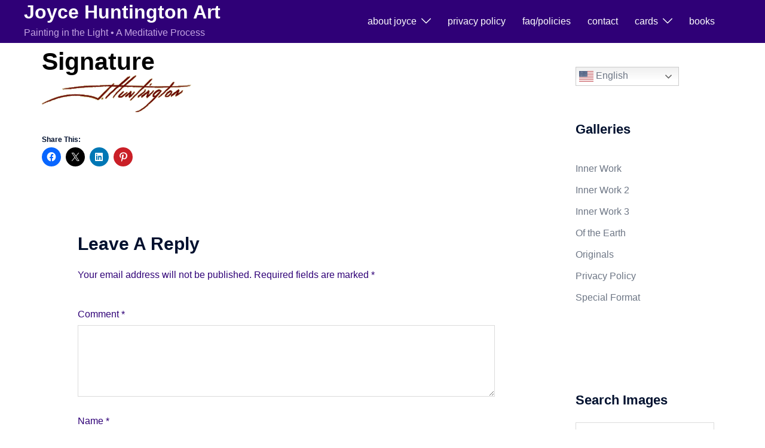

--- FILE ---
content_type: text/css
request_url: http://joycehuntingtonart.com/wp-content/themes/sydney/woocommerce/css/wc.min.css?ver=20220616
body_size: 12994
content:
.woocommerce #respond input#submit,.woocommerce a.button,.woocommerce button.button,.woocommerce input.button{background-color:var(--sydney-global-color-1)}.cart-contents{position:relative}.cart-contents .fa,.header-account .fa{font-size:18px}.cart-amount{background-color:var(--sydney-global-color-1);font-size:12px;display:block;width:18px;height:18px;line-height:18px;border-radius:50%;top:-10px;position:absolute;color:#fff;right:-18px;text-align:center}.woocommerce ul.products li.product .woocommerce-LoopProduct-link p{color:var(--sydney-grey-color)}ol.flex-control-nav.flex-control-thumbs{list-style-type:none;padding-left:0;margin:0 -3px}ol.flex-control-nav.flex-control-thumbs li img{-webkit-user-select:none;-moz-user-select:none;-ms-user-select:none;-o-user-select:none;user-select:none;cursor:pointer}ol.flex-control-nav.flex-control-thumbs li{width:33.333%;display:inline-block;padding:3px;vertical-align:middle}ol.flex-control-nav.flex-control-thumbs li img:not(.flex-active){opacity:.6}.woocommerce ul#shipping_method{display:table;margin:0 auto;text-align:left}.woocommerce ul#shipping_method li{padding:0}.single-product.woocommerce ul.products li.product a img{margin-bottom:12px}.woocommerce ul.products li.product .button{font-size:13px;text-transform:uppercase;fill:#fff;letter-spacing:1px}.woocommerce ul.products li.product .button .sydney-svg-icon{margin-right:8px;vertical-align:text-bottom}.yith-wcqv-main span.onsale,.woocommerce span.onsale{z-index:11;min-height:auto;min-width:auto;padding:5px 12px !important;font-weight:400;position:absolute;line-height:1;top:-0.5em;left:-0.5em;margin:0;background:#252525;color:#fff;font-size:12px;letter-spacing:1px;text-transform:uppercase;-webkit-font-smoothing:antialiased}.woocommerce ul.products li.product .price{font-weight:600}.woocommerce ul.products li.product h2{font-weight:400}.woocommerce ul.products li.product .price del,.woocommerce ul.products li.product .price ins{display:inline-block}.woocommerce ul.products li.product .yith-wcqv-button,.woocommerce ul.products li.product .yith-wcwl-add-button,.woocommerce ul.products li.product .yith-wcwl-wishlistexistsbrowse,.woocommerce ul.products li.product .compare,.single-product .entry-summary .yith-wcwl-add-button,.single-product .entry-summary .yith-wcwl-wishlistexistsbrowse,.single-product .entry-summary .compare{width:36px;height:36px;display:block;background:#fff;border-radius:50%;-webkit-box-shadow:0 0 5px rgba(0,0,0,.3);box-shadow:0 0 5px rgba(0,0,0,.3);text-align:center;line-height:36px;fill:#3e3e3e;font-size:16px}.single-product .entry-summary .yith-wcwl-add-to-wishlist,.single-product .entry-summary .compare{display:inline-block}.single-product .entry-summary .yith-wcwl-add-to-wishlist{margin-right:10px}.yith-placeholder{position:absolute;top:15px;left:15px;width:36px}.product_meta{margin-top:30px;padding-top:30px;border-top:1px solid var(--sydney-border-color)}.product_meta>*{display:block}.woocommerce-product-details__short-description{margin-bottom:30px;padding-bottom:30px;border-bottom:1px solid var(--sydney-border-color)}.single-product .woocommerce-product-details__short-description p:last-of-type{margin-bottom:0}.yith-placeholder>*{margin:15px 0 0;opacity:0;left:-150px !important;position:relative}.yith-placeholder>*:first-child{margin:0}.woocommerce ul.products li.product{overflow:hidden}.woocommerce ul.products li.product:hover .yith-placeholder>*{opacity:1;left:0 !important;z-index:11}.woocommerce ul.products li.product:hover .yith-placeholder>*{-webkit-transition:all .5s;transition:all .5s}.woocommerce ul.products li.product:hover .yith-placeholder>*:nth-child(2){-webkit-transition-delay:.2s;transition-delay:.2s}.woocommerce ul.products li.product:hover .yith-placeholder>*:nth-child(3){-webkit-transition-delay:.4s;transition-delay:.4s}.woocommerce-cart .content-area,.woocommerce-checkout .content-area{width:100%}.single-product .entry-summary .compare svg,.woocommerce ul.products li.product .compare svg,.woocommerce ul.products li.product .yith-wcqv-button svg{max-width:15px;position:relative;top:3px}.yith-wcwl-add-button>a i,.yith-wcwl-add-to-wishlist .feedback .yith-wcwl-icon,.woocommerce ul.products li.product .feedback .yith-wcwl-icon,.woocommerce ul.products li.product .yith-wcwl-add-button i{margin:0}.woocommerce ul.products li.product .yith-wcwl-add-button a{color:#3e3e3e}.single-product .entry-summary .compare,.woocommerce ul.products li.product .compare{padding:0}.woocommerce-tabs li{margin-right:15px}.woocommerce-tabs li:last-of-type{margin-right:0}.woocommerce-tabs li a{text-transform:uppercase;font-size:14px;letter-spacing:1px;color:#737373;font-weight:600}.woocommerce-tabs li.active a{color:#000;padding-bottom:5px;border-bottom:2px solid}.woocommerce-tabs.wc-tabs-wrapper{margin-bottom:45px;border-bottom:1px solid var(--sydney-border-color)}.woocommerce-MyAccount-navigation li a{color:#443f3f}.woocommerce-MyAccount-navigation li.is-active a{font-weight:600}.woocommerce table.shop_table,.woocommerce table.shop_table th,.woocommerce table.shop_table td{border:0}.woocommerce table.shop_table tr{border-bottom:2px solid #f0f0f0}.woocommerce table.shop_table td{padding:10px}.woocommerce-cart table.cart img{width:auto;max-width:100px}.woocommerce-cart table.cart .product-name a{color:#443f3f}.woocommerce #content table.cart td.actions,.woocommerce table.cart td.actions,.woocommerce-page #content table.cart td.actions,.woocommerce-page table.cart td.actions{padding:30px 10px}.woocommerce-cart table.cart .coupon .button{background-color:var(--sydney-light-background);color:var(--sydney-headings-color)}.woocommerce-cart table.cart td.actions .coupon .input-text,.woocommerce-cart table.cart .coupon .button,.woocommerce-cart table.cart button.button[name=update_cart]{padding:0 20px;height:42px;line-height:42px}.checkout_coupon button.button[name=apply_coupon]{height:50px;line-height:50px;padding-top:0;padding-bottom:0;background-color:#cecece;color:#443f3f}.woocommerce-cart .post-wrap,.woocommerce-checkout .post-wrap{padding-right:0 !important}.woocommerce-checkout-review-order-table{border:0 !important}.woocommerce-cart table.cart button.button[name=update_cart]{background:#000;color:#fff}.shop_table th,.shop_table td,.cart_totals th,.cart_totals td{text-align:left}.woocommerce-shipping-methods label{font-weight:400}.woocommerce-shipping-methods input{margin-right:10px !important}.woocommerce ul#shipping_method{display:block;margin-bottom:20px}.woocommerce-shipping-destination{margin-bottom:5px}.woocommerce-info a,.woocommerce-privacy-policy-link,a.shipping-calculator-button{color:#717171;text-decoration:underline}a.shipping-calculator-button{font-size:14px}.woocommerce-cart .button[name=calc_shipping]{background-color:#cecece;color:#443f3f;padding:0 20px;height:42px;line-height:42px}.shipping-calculator-form{margin-top:20px}.woocommerce .woocommerce-cart-form a.remove{display:block;font-size:20px;height:28px;width:28px;line-height:25px;color:#333 !important;border:2px solid #f0f0f0;text-decoration:none;font-weight:700;margin:0 auto}.woocommerce .woocommerce-cart-form a.remove:hover{color:#fff !important;background:#ff6565;border-color:#ff6565}.woocommerce-checkout .button[name=woocommerce_checkout_place_order],.wc-proceed-to-checkout a.button{font-size:14px;line-height:24px;font-weight:700;padding:12px 34px;text-transform:uppercase;letter-spacing:1px;width:100%}.woocommerce-address-fields .select2-container .select2-selection__rendered,.shipping_address .select2-container .select2-selection__rendered,.woocommerce-billing-fields .select2-container .select2-selection__rendered,.cart_totals .select2-container .select2-selection__rendered{margin-top:8px;padding:0}.woocommerce-address-fields .select2-container .select2-selection__arrow,.shipping_address .select2-container .select2-selection__arrow,.woocommerce-billing-fields .select2-container .select2-selection__arrow,.cart_totals .select2-container .select2-selection__arrow{margin-top:12px;right:10px}#order_comments_field label,.shipping_address label,#payment label,.woocommerce-billing-fields label{font-weight:400}.woocommerce form .form-row{margin:0 0 20px}.woocommerce-form__label-for-checkbox input[type=checkbox]{margin-left:0;border-color:var(--sydney-border-color)}.woocommerce-form__label-for-checkbox span{padding-left:15px}.woocommerce-checkout ul#shipping_method{margin-bottom:0}@media(min-width: 1024px){.woocommerce-checkout #customer_details .col-1,.woocommerce-checkout #customer_details .col-2{width:100%;float:none}.woocommerce-checkout #customer_details{width:66.66667%;float:left;padding-right:45px}.woocommerce-checkout #order_review_heading,.woocommerce-checkout #order_review{width:33.33333%;float:left}.woocommerce-checkout #order_review_heading{margin-top:10px;padding-top:0;border-top:0}.woocommerce-checkout #order_review th,.woocommerce-checkout #order_review td{text-align:left;padding:15px 10px 15px 0}.woocommerce-checkout #order_review .order-total .woocommerce-Price-amount{font-size:20px}.checkout.woocommerce-checkout{margin-top:50px}.checkout.woocommerce-checkout:before,.checkout.woocommerce-checkout:after{content:" ";display:table}.checkout.woocommerce-checkout:after{clear:both}}.woocommerce-order-received .entry-content h2{font-size:26px}.woocommerce-order-received .woocommerce-thankyou-order-details,section.woocommerce-bacs-bank-details{margin-bottom:50px}.woocommerce-order-received .woocommerce-thankyou-order-details,.woocommerce-order-received .wc-bacs-bank-details{padding-left:0}.woocommerce-order-received table.shop_table td,.woocommerce-order-received table.shop_table th{padding-left:0}.woocommerce nav.woocommerce-pagination ul{border:0;margin:0}@media(min-width: 991px){nav.woocommerce-pagination{margin-top:45px}}.woocommerce nav.woocommerce-pagination ul li{border:0}.woocommerce .quantity .qty,.woocommerce a.remove,.woocommerce nav.woocommerce-pagination,.woocommerce span.onsale,.woocommerce ul.products li.product,p.demo_store{text-align:center}.clear,.woocommerce #reviews #comments .add_review:after,.woocommerce .products ul:after,.woocommerce .woocommerce-breadcrumb:after,.woocommerce .woocommerce-error:after,.woocommerce .woocommerce-info:after,.woocommerce .woocommerce-message:after,.woocommerce div.product form.cart:after,.woocommerce div.product p.cart:after,.woocommerce nav.woocommerce-pagination ul,.woocommerce ul.products:after{clear:both}@-webkit-keyframes spin{100%{-webkit-transform:rotate(360deg)}}@keyframes spin{100%{-webkit-transform:rotate(360deg);transform:rotate(360deg)}}@font-face{font-family:star;src:url(../fonts/star.eot);src:url(../fonts/star.eot?#iefix) format("embedded-opentype"),url(../fonts/star.woff) format("woff"),url(../fonts/star.ttf) format("truetype"),url(../fonts/star.svg#star) format("svg");font-weight:400;font-style:normal}@font-face{font-family:WooCommerce;src:url(../fonts/WooCommerce.eot);src:url(../fonts/WooCommerce.eot?#iefix) format("embedded-opentype"),url(../fonts/WooCommerce.woff) format("woff"),url(../fonts/WooCommerce.ttf) format("truetype"),url(../fonts/WooCommerce.svg#WooCommerce) format("svg");font-weight:400;font-style:normal}p.demo_store{position:fixed;top:0;left:0;right:0;margin:0;width:100%;font-size:1em;padding:1em 0;background-color:#a46497;color:#fff;z-index:99998;-webkit-box-shadow:0 1px 1em rgba(0,0,0,.2);box-shadow:0 1px 1em rgba(0,0,0,.2)}.admin-bar p.demo_store{top:32px}.woocommerce .blockUI.blockOverlay{position:relative}.woocommerce .blockUI.blockOverlay:before,.woocommerce .loader:before{height:1em;width:1em;position:absolute;top:50%;left:50%;margin-left:-0.5em;margin-top:-0.5em;display:block;-webkit-animation:spin 1s ease-in-out infinite;animation:spin 1s ease-in-out infinite;content:"";background:url(../images/icons/loader.svg) center center;background-size:cover;line-height:1;text-align:center;font-size:2em;color:rgba(0,0,0,.75)}.woocommerce .woocommerce-error,.woocommerce .woocommerce-info,.woocommerce .woocommerce-message{padding:1em 2em 1em 3.5em !important;margin:0 0 2em !important;position:relative;background-color:#f7f6f7;color:#515151;border:1px solid #ebe9eb;list-style:none !important;width:auto}.woocommerce .woocommerce-message{line-height:30px}.woocommerce .woocommerce-error:after,.woocommerce .woocommerce-error:before,.woocommerce .woocommerce-info:after,.woocommerce .woocommerce-info:before,.woocommerce .woocommerce-message:after,.woocommerce .woocommerce-message:before{content:" ";display:table}.woocommerce .woocommerce-error:before,.woocommerce .woocommerce-info:before,.woocommerce .woocommerce-message:before{font-family:WooCommerce;content:"";display:inline-block;position:absolute;top:1em;left:1.5em}.woocommerce .woocommerce-error .button,.woocommerce .woocommerce-info .button,.woocommerce .woocommerce-message .button{float:right}.woocommerce .woocommerce-error li,.woocommerce .woocommerce-info li,.woocommerce .woocommerce-message li{list-style:none !important;padding-left:0 !important;margin-left:0 !important}.woocommerce .woocommerce-message{border-color:#ebe9eb}.woocommerce .woocommerce-message:before{content:"";color:#8e9396}.woocommerce-checkout .select2-container .select2-choice{padding:4px 20px;border-color:var(--sydney-border-color);background-color:#fafafa}.woocommerce .woocommerce-info:before{color:#1e85be}.woocommerce .woocommerce-error{border-top-color:#b81c23}.woocommerce .woocommerce-error:before{content:"";color:#b81c23}.woocommerce small.note{display:block;color:var(--sydney-grey-color);font-size:.857em;margin-top:10px}.woocommerce .woocommerce-breadcrumb{margin:0 0 30px;padding:0 0 5px;font-size:.92em;color:var(--sydney-grey-color);border-bottom:1px solid var(--sydney-border-color)}.woocommerce .woocommerce-breadcrumb:after,.woocommerce .woocommerce-breadcrumb:before{content:" ";display:table}.woocommerce .woocommerce-breadcrumb a{color:var(--sydney-grey-color)}.woocommerce .quantity .qty{width:120px;height:61px}.woocommerce div.product{margin-bottom:0;position:relative}.woocommerce div.product p.price,.woocommerce div.product span.price{color:#000;font-size:1.25em}.woocommerce div.product p.price ins,.woocommerce div.product span.price ins{background:inherit;font-weight:700;text-decoration:none}.woocommerce div.product p.price del,.woocommerce div.product span.price del{opacity:.5;display:block}.woocommerce div.product p.stock{font-size:.92em}.woocommerce div.product .stock{color:#77a464}.woocommerce div.product .out-of-stock{color:red}.woocommerce div.product .woocommerce-product-rating{margin-bottom:1.618em}.woocommerce div.product div.images,.woocommerce div.product div.summary{margin-bottom:2em}.woocommerce div.product div.images img{display:block;width:100%;height:auto;-webkit-box-shadow:none;box-shadow:none}.woocommerce div.product div.images div.thumbnails{padding-top:1em}.woocommerce div.product div.social{text-align:right;margin:0 0 1em}.woocommerce div.product div.social span{margin:0 0 0 2px}.woocommerce div.product div.social span span{margin:0}.woocommerce div.product div.social span .stButton .chicklets{padding-left:16px;width:0}.woocommerce div.product div.social iframe{float:left;margin-top:3px}.woocommerce div.product .woocommerce-tabs ul.tabs{list-style:none;padding:30px 0 0;margin:0 0 1.618em;position:relative}.woocommerce div.product form.cart:after,.woocommerce div.product form.cart:before,.woocommerce div.product p.cart:after,.woocommerce div.product p.cart:before{content:" ";display:table}.woocommerce div.product .woocommerce-tabs .panel{margin:0 0 2em;padding:0}.woocommerce div.product form.cart,.woocommerce div.product p.cart{margin-bottom:2em}.woocommerce div.product form.cart div.quantity{float:left;margin:0 20px 0 0}.woocommerce div.product form.cart table{border-width:0 0 1px}.woocommerce div.product form.cart table td{padding-left:0}.woocommerce div.product form.cart table div.quantity{float:none;margin:0}.woocommerce div.product form.cart table small.stock{display:block;float:none}.woocommerce div.product form.cart .variations{margin-bottom:1em;border:0}.woocommerce div.product form.cart .variations td,.woocommerce div.product form.cart .variations th{border:0}.woocommerce div.product form.cart .variations label{font-weight:700}.woocommerce div.product form.cart .variations select{width:100%;float:left}.woocommerce div.product form.cart .variations td.label{padding-right:1em}.woocommerce div.product form.cart .variations td{vertical-align:top}.woocommerce div.product form.cart .button{vertical-align:middle;float:left}.woocommerce div.product form.cart .group_table td.label{padding-right:1em;padding-left:1em}.woocommerce div.product form.cart .group_table td{vertical-align:top;padding-bottom:.5em;border:0}.single-product.woocommerce span.onsale{top:0;left:0}.woocommerce .products ul,.woocommerce ul.products{margin:0 0 1em;padding:0;list-style:none;clear:both}.woocommerce .products ul:after,.woocommerce .products ul:before,.woocommerce ul.products:after,.woocommerce ul.products:before{content:" ";display:table}.woocommerce .products ul li,.woocommerce ul.products li{list-style:none}.woocommerce ul.products li.product .onsale{top:0;left:auto;margin:-0.5em -0.5em 0 0}.woocommerce ul.products li.product h2{margin:0;font-size:1em}.woocommerce ul.products li.product a{text-decoration:none}.woocommerce ul.products li.product a img{width:100%;height:auto;display:block;margin:0;-webkit-box-shadow:none;box-shadow:none}.woocommerce ul.products li.product strong{display:block}.woocommerce ul.products li.product .star-rating{font-size:.857em}.woocommerce ul.products li.product .price{color:#444;display:block;font-weight:400;font-size:18px}.woocommerce ul.products li.product .price del{color:inherit;opacity:.5;display:block;font-size:16px}p.price del span.woocommerce-Price-amount.amount{font-size:16px}.woocommerce ul.products li.product .price ins{background:0 0;font-weight:700;text-decoration:none}p.price span.woocommerce-Price-amount.amount{font-size:26px}.woocommerce ul.products li.product .price .from{font-size:.67em;margin:-2px 0 0;text-transform:uppercase;color:rgba(132,132,132,.5)}.woocommerce .woocommerce-ordering,.woocommerce .woocommerce-result-count{margin:0 0 30px}.woocommerce .woocommerce-result-count{padding:0}.woocommerce .woocommerce-ordering select{vertical-align:top;border:0;padding:0 25px 0 0;max-width:220px;min-height:auto;height:auto;background-color:rgba(0,0,0,0)}.woocommerce nav.woocommerce-pagination ul{display:inline-block;white-space:nowrap;padding:0;border:1px solid #d3ced2;border-right:0;margin:1px}.woocommerce nav.woocommerce-pagination ul li{border-right:1px solid #d3ced2;padding:0;margin:0;float:left;display:inline;overflow:hidden}.woocommerce nav.woocommerce-pagination ul li a,.woocommerce nav.woocommerce-pagination ul li span{margin:0;text-decoration:none;line-height:1;font-size:1em;font-weight:400;padding:.5em;min-width:1em;display:block}.woocommerce nav.woocommerce-pagination ul li a:focus,.woocommerce nav.woocommerce-pagination ul li a:hover,.woocommerce nav.woocommerce-pagination ul li span.current{background:#ebe9eb;color:#8a7e88}.woocommerce #respond input#submit,.woocommerce a.button,.woocommerce button.button,.woocommerce input.button{font-size:100%;margin:0;line-height:1;cursor:pointer;position:relative;font-family:inherit;text-decoration:none;overflow:visible;padding:.618em 1em;border-radius:3px;left:auto;color:#fff;border:0;white-space:nowrap;display:inline-block;background-image:none;box-shadow:none;-webkit-box-shadow:none;text-shadow:none}.woocommerce #respond input#submit.loading,.woocommerce a.button.loading,.woocommerce button.button.loading,.woocommerce input.button.loading{opacity:.25;padding-right:2.618em}.woocommerce #respond input#submit.loading:after,.woocommerce a.button.loading:after,.woocommerce button.button.loading:after,.woocommerce input.button.loading:after{font-family:WooCommerce;content:"";vertical-align:top;-webkit-font-smoothing:antialiased;font-weight:400;position:absolute;top:.618em;right:1em;-webkit-animation:spin 2s linear infinite;animation:spin 2s linear infinite}.woocommerce #respond input#submit.added:after,.woocommerce a.button.added:after,.woocommerce button.button.added:after,.woocommerce input.button.added:after{font-family:WooCommerce;content:"";margin-left:.53em;vertical-align:bottom}.woocommerce #respond input#submit:hover,.woocommerce a.button:hover,.woocommerce button.button:hover,.woocommerce input.button:hover{opacity:.8;text-decoration:none;background-image:none}.woocommerce #respond input#submit.alt,.woocommerce a.button.alt,.woocommerce input.button.alt{background-color:#444;color:#fff;-webkit-font-smoothing:antialiased}.woocommerce #respond input#submit.alt:hover,.woocommerce a.button.alt:hover,.woocommerce input.button.alt:hover{background-color:#333;color:#fff}.woocommerce #respond input#submit.alt.disabled,.woocommerce #respond input#submit.alt.disabled:hover,.woocommerce #respond input#submit.alt:disabled,.woocommerce #respond input#submit.alt:disabled:hover,.woocommerce #respond input#submit.alt:disabled[disabled],.woocommerce #respond input#submit.alt:disabled[disabled]:hover,.woocommerce a.button.alt.disabled,.woocommerce a.button.alt.disabled:hover,.woocommerce a.button.alt:disabled,.woocommerce a.button.alt:disabled:hover,.woocommerce a.button.alt:disabled[disabled],.woocommerce a.button.alt:disabled[disabled]:hover,.woocommerce button.button.alt.disabled,.woocommerce button.button.alt.disabled:hover,.woocommerce button.button.alt:disabled,.woocommerce button.button.alt:disabled:hover,.woocommerce button.button.alt:disabled[disabled],.woocommerce button.button.alt:disabled[disabled]:hover,.woocommerce input.button.alt.disabled,.woocommerce input.button.alt.disabled:hover,.woocommerce input.button.alt:disabled,.woocommerce input.button.alt:disabled:hover,.woocommerce input.button.alt:disabled[disabled],.woocommerce input.button.alt:disabled[disabled]:hover{background-color:#a46497;color:#fff}.woocommerce #respond input#submit.disabled,.woocommerce #respond input#submit:disabled,.woocommerce #respond input#submit:disabled[disabled],.woocommerce a.button.disabled,.woocommerce a.button:disabled,.woocommerce a.button:disabled[disabled],.woocommerce button.button.disabled,.woocommerce button.button:disabled,.woocommerce button.button:disabled[disabled],.woocommerce input.button.disabled,.woocommerce input.button:disabled,.woocommerce input.button:disabled[disabled]{color:inherit;cursor:not-allowed;opacity:.5}.woocommerce #respond input#submit.disabled:hover,.woocommerce #respond input#submit:disabled:hover,.woocommerce #respond input#submit:disabled[disabled]:hover,.woocommerce a.button.disabled:hover,.woocommerce a.button:disabled:hover,.woocommerce a.button:disabled[disabled]:hover,.woocommerce button.button.disabled:hover,.woocommerce button.button:disabled:hover,.woocommerce button.button:disabled[disabled]:hover,.woocommerce input.button.disabled:hover,.woocommerce input.button:disabled:hover,.woocommerce input.button:disabled[disabled]:hover{color:inherit;background-color:#ebe9eb}.woocommerce .cart .button,.woocommerce .cart input.button{float:none}.woocommerce a.added_to_cart{padding-top:.5em;white-space:nowrap;display:inline-block}.woocommerce #reviews #comments .add_review:after,.woocommerce #reviews #comments .add_review:before,.woocommerce #reviews #comments ol.commentlist li .comment-text:after,.woocommerce #reviews #comments ol.commentlist li .comment-text:before,.woocommerce #reviews #comments ol.commentlist:after,.woocommerce #reviews #comments ol.commentlist:before{content:" ";display:table}.woocommerce #reviews h2 small{float:right;color:var(--sydney-grey-color);font-size:15px;margin:10px 0 0}.woocommerce #reviews h2 small a{text-decoration:none;color:var(--sydney-grey-color)}.woocommerce #reviews #respond{margin:0;border:0;padding:0}.woocommerce #reviews #comment{height:75px}.woocommerce #reviews #comments h2{clear:none}.woocommerce #review_form #respond:after,.woocommerce #reviews #comments ol.commentlist li .comment-text:after,.woocommerce #reviews #comments ol.commentlist:after,.woocommerce .woocommerce-product-rating:after,.woocommerce td.product-name dl.variation:after{clear:both}.woocommerce #reviews #comments ol.commentlist{margin:0;width:100%;background:0 0;list-style:none;padding-left:0}.woocommerce #reviews #comments ol.commentlist li{padding:0;margin:0 0 20px;position:relative;background:0;border:0}.woocommerce #reviews #comments ol.commentlist li .meta{color:var(--sydney-grey-color);font-size:.75em}.woocommerce #reviews #comments ol.commentlist li img.avatar{float:left;position:absolute;top:0;left:0;padding:3px;width:32px;height:auto;background:#ebe9eb;border:1px solid #e4e1e3;margin:0;-webkit-box-shadow:none;box-shadow:none}.woocommerce #reviews #comments ol.commentlist li .comment-text{margin:0 0 0 50px;border:1px solid #e4e1e3;border-radius:4px;padding:1em 1em 0}.woocommerce #reviews #comments ol.commentlist li .comment-text p{margin:0 0 1em}.woocommerce #reviews #comments ol.commentlist li .comment-text p.meta{font-size:.83em}.woocommerce #reviews #comments ol.commentlist ul.children{list-style:none;margin:20px 0 0 50px}.woocommerce #reviews #comments ol.commentlist ul.children .star-rating{display:none}.woocommerce #reviews #comments ol.commentlist #respond{border:1px solid #e4e1e3;border-radius:4px;padding:1em 1em 0;margin:20px 0 0 50px}.woocommerce #reviews #comments .commentlist>li:before{content:""}.woocommerce .star-rating{float:right;overflow:hidden;position:relative;height:1em;line-height:1;font-size:1em;width:5.4em;font-family:star}.woocommerce .star-rating:before{content:"sssss";color:#d3ced2;float:left;top:0;left:0;position:absolute}.woocommerce .star-rating span{overflow:hidden;float:left;top:0;left:0;position:absolute;padding-top:1.5em}.woocommerce .star-rating span,.woocommerce p.stars a{color:#ffcf14 !important}.woocommerce .star-rating span:before{content:"SSSSS";top:0;position:absolute;left:0}.woocommerce .woocommerce-product-rating{line-height:2;display:block}.woocommerce .woocommerce-product-rating:after,.woocommerce .woocommerce-product-rating:before{content:" ";display:table}.woocommerce .woocommerce-product-rating .star-rating{margin:.5em 4px 0 0;float:left}.woocommerce .products .star-rating{display:block;margin:0 auto .5em;float:none}.woocommerce .hreview-aggregate .star-rating{margin:10px 0 0}.woocommerce #review_form #respond{position:static;margin:0;width:auto;padding:0;background:0 0;border:0}.woocommerce #review_form #respond:after,.woocommerce #review_form #respond:before{content:" ";display:table}.woocommerce #review_form #respond p{margin:0 0 10px}.woocommerce #review_form #respond .form-submit input{left:auto}.woocommerce #review_form #respond textarea{-webkit-box-sizing:border-box;box-sizing:border-box;width:100%}.woocommerce p.stars{position:relative;font-size:1em}.woocommerce p.stars a{display:inline-block;font-weight:700;margin-right:1em;text-indent:-9999px;position:relative;border-bottom:0 !important;outline:0}.woocommerce p.stars a:last-child{border-right:0}.woocommerce p.stars a.star-1,.woocommerce p.stars a.star-2,.woocommerce p.stars a.star-3,.woocommerce p.stars a.star-4,.woocommerce p.stars a.star-5{border-right:1px solid #ccc}.woocommerce p.stars a.star-1:after,.woocommerce p.stars a.star-2:after,.woocommerce p.stars a.star-3:after,.woocommerce p.stars a.star-4:after,.woocommerce p.stars a.star-5:after{font-family:WooCommerce;text-indent:0;position:absolute;top:0;left:0}.woocommerce p.stars a.star-1{width:2em}.woocommerce p.stars a.star-1:after{content:""}.woocommerce p.stars a.star-1.active:after,.woocommerce p.stars a.star-1:hover:after{content:""}.woocommerce p.stars a.star-2{width:3em}.woocommerce p.stars a.star-2:after{content:""}.woocommerce p.stars a.star-2.active:after,.woocommerce p.stars a.star-2:hover:after{content:""}.woocommerce p.stars a.star-3{width:4em}.woocommerce p.stars a.star-3:after{content:""}.woocommerce p.stars a.star-3.active:after,.woocommerce p.stars a.star-3:hover:after{content:""}.woocommerce p.stars a.star-4{width:5em}.woocommerce p.stars a.star-4:after{content:""}.woocommerce p.stars a.star-4.active:after,.woocommerce p.stars a.star-4:hover:after{content:""}.woocommerce p.stars a.star-5{width:6em;border:0}.woocommerce p.stars a.star-5:after{content:""}.woocommerce p.stars a.star-5.active:after,.woocommerce p.stars a.star-5:hover:after{content:""}.woocommerce table.shop_attributes{border:0;border-top:1px dotted rgba(0,0,0,.1);margin-bottom:1.618em;width:100%}.woocommerce table.shop_attributes td,.woocommerce table.shop_attributes th{margin:0;border:1px dotted rgba(0,0,0,.1);line-height:1.5}.woocommerce table.shop_attributes th{width:150px;font-weight:700;padding:8px}.woocommerce table.shop_attributes td{font-style:italic;padding:0}#tab-additional_information h2{font-size:20px}.woocommerce table.shop_attributes td p{margin:0;padding:8px 0}.woocommerce table.shop_attributes .alt td,.woocommerce table.shop_attributes .alt th{background:rgba(0,0,0,.025)}.woocommerce table.shop_table{border:1px solid rgba(0,0,0,.1);margin:0 -1px 24px 0;text-align:left;width:100%;border-collapse:collapse;border-radius:5px}.woocommerce table.shop_table th{font-weight:700;padding:9px 12px}.woocommerce table.shop_table td{border-top:1px solid rgba(0,0,0,.1);padding:25px 15px;vertical-align:middle}.woocommerce table.shop_table td small{font-weight:400}.woocommerce table.shop_table tbody:first-child tr:first-child td,.woocommerce table.shop_table tbody:first-child tr:first-child th{border-top:0}.woocommerce table.shop_table tbody th,.woocommerce table.shop_table tfoot td,.woocommerce table.shop_table tfoot th{font-weight:700;border-top:1px solid rgba(0,0,0,.1)}.woocommerce table.my_account_orders{font-size:.85em}.woocommerce table.my_account_orders td,.woocommerce table.my_account_orders th{padding:4px 8px;vertical-align:middle}.woocommerce table.my_account_orders .button{white-space:nowrap}.woocommerce table.my_account_orders .order-actions{text-align:right}.woocommerce table.my_account_orders .order-actions .button{margin:.125em 0 .125em .25em}.woocommerce td.product-name dl.variation{margin:.25em 0}.woocommerce td.product-name dl.variation:after,.woocommerce td.product-name dl.variation:before{content:" ";display:table}.woocommerce td.product-name dl.variation dd,.woocommerce td.product-name dl.variation dt{display:inline-block;float:left;margin-bottom:1em}.woocommerce td.product-name dl.variation dt{font-weight:700;padding:0 0 .25em;margin:0 4px 0 0;clear:left}.woocommerce ul.cart_list li dl:after,.woocommerce ul.cart_list li:after,.woocommerce ul.product_list_widget li dl:after,.woocommerce ul.product_list_widget li:after{clear:both}.woocommerce td.product-name dl.variation dd{padding:0 0 .25em}.woocommerce td.product-name dl.variation dd p:last-child{margin-bottom:0}.woocommerce td.product-name p.backorder_notification{font-size:.83em}.woocommerce td.product-quantity{min-width:80px}.woocommerce ul.cart_list,.woocommerce ul.product_list_widget{list-style:none;padding:0;margin:0}.woocommerce ul.cart_list li,.woocommerce ul.product_list_widget li{padding:4px 0;margin:0;list-style:none;border-bottom:1px solid #ebe9eb}.woocommerce ul.cart_list li:last-of-type,.woocommerce ul.product_list_widget li:last-of-type{padding-bottom:5px !important}.woocommerce ul.cart_list li:after,.woocommerce ul.cart_list li:before,.woocommerce ul.product_list_widget li:after,.woocommerce ul.product_list_widget li:before{content:" ";display:table}.woocommerce ul.cart_list li a,.woocommerce ul.product_list_widget li a{display:block;font-weight:700}.woocommerce ul.cart_list li img,.woocommerce ul.product_list_widget li img{float:right;margin-left:4px;width:48px;height:auto;-webkit-box-shadow:none;box-shadow:none}.woocommerce ul.cart_list li dl,.woocommerce ul.product_list_widget li dl{margin:0;padding-left:1em;border-left:2px solid rgba(0,0,0,.1)}.woocommerce ul.cart_list li dl:after,.woocommerce ul.cart_list li dl:before,.woocommerce ul.product_list_widget li dl:after,.woocommerce ul.product_list_widget li dl:before{content:" ";display:table}.woocommerce ul.cart_list li dl dd,.woocommerce ul.cart_list li dl dt,.woocommerce ul.product_list_widget li dl dd,.woocommerce ul.product_list_widget li dl dt{display:inline-block;float:left;margin-bottom:1em}.woocommerce ul.cart_list li dl dt,.woocommerce ul.product_list_widget li dl dt{font-weight:700;padding:0 0 .25em;margin:0 4px 0 0;clear:left}.woocommerce .order_details:after,.woocommerce .widget_layered_nav ul li:after,.woocommerce .widget_shopping_cart .buttons:after,.woocommerce-account .addresses .title:after,.woocommerce-cart .wc-proceed-to-checkout:after,.woocommerce.widget_shopping_cart .buttons:after{clear:both}.woocommerce ul.cart_list li dl dd,.woocommerce ul.product_list_widget li dl dd{padding:0 0 .25em}.woocommerce ul.cart_list li dl dd p:last-child,.woocommerce ul.product_list_widget li dl dd p:last-child{margin-bottom:0}.woocommerce ul.cart_list li .star-rating,.woocommerce ul.product_list_widget li .star-rating{float:none}.woocommerce .widget_shopping_cart .total,.woocommerce.widget_shopping_cart .total{padding:4px 0 0}.woocommerce .widget_shopping_cart .total strong,.woocommerce.widget_shopping_cart .total strong{min-width:40px;display:inline-block}.woocommerce .widget_shopping_cart .cart_list li,.woocommerce.widget_shopping_cart .cart_list li{padding-left:2em;position:relative}.woocommerce .widget_shopping_cart .cart_list li a.remove{position:absolute;top:0;left:0}.woocommerce .widget_shopping_cart .buttons:after,.woocommerce .widget_shopping_cart .buttons:before,.woocommerce.widget_shopping_cart .buttons:after,.woocommerce.widget_shopping_cart .buttons:before{content:" ";display:table}.woocommerce form .form-row{padding:3px;margin:0 0 6px}.woocommerce form .form-row [placeholder]:focus::-webkit-input-placeholder{-webkit-transition:opacity .5s .5s ease;transition:opacity .5s .5s ease;opacity:0}.woocommerce form .form-row label{line-height:2}.woocommerce form .form-row label.hidden{visibility:hidden}.woocommerce form .form-row label.inline{display:inline}.woocommerce form .form-row select{cursor:pointer;margin:0}.woocommerce form .form-row .required{color:red;font-weight:700;border:0}.woocommerce form .form-row .input-checkbox{display:inline;margin:-2px 8px 0 0;text-align:center;vertical-align:middle}.woocommerce form .form-row input.input-text,.woocommerce form .form-row textarea{-webkit-box-sizing:border-box;box-sizing:border-box;width:100%;margin:0;outline:0;line-height:1}.woocommerce form .form-row textarea{height:4em;line-height:1.5;display:block;-webkit-box-shadow:none;box-shadow:none}.woocommerce form .form-row .select2-container{width:100%;line-height:2em}.woocommerce form .form-row.woocommerce-invalid .select2-container,.woocommerce form .form-row.woocommerce-invalid input.input-text,.woocommerce form .form-row.woocommerce-invalid select{border-color:#a00}.woocommerce form .form-row.woocommerce-validated .select2-container,.woocommerce form .form-row.woocommerce-validated input.input-text,.woocommerce form .form-row.woocommerce-validated select{border-color:#69bf29}.woocommerce form .form-row::-webkit-input-placeholder{line-height:normal}.woocommerce form .form-row:-moz-placeholder{line-height:normal}.woocommerce form .form-row:-ms-input-placeholder{line-height:normal}.woocommerce form.checkout_coupon,.woocommerce form.login,.woocommerce form.register{border:1px solid var(--sydney-border-color);padding:20px;margin:2em 0;text-align:left;border-radius:0}.woocommerce ul#shipping_method{list-style:none;margin:0;padding:0}.woocommerce ul#shipping_method li{margin:0 0 10px 0;padding:0;list-style:none}.woocommerce ul#shipping_method .amount{font-weight:700}.woocommerce p.woocommerce-shipping-contents{margin:0}.woocommerce .order_details{margin:0 0 1.5em;list-style:none}.woocommerce .order_details:after,.woocommerce .order_details:before{content:" ";display:table}.woocommerce .order_details li{float:left;margin-right:2em;text-transform:uppercase;font-size:.715em;line-height:1;border-right:1px dashed #d3ced2;padding-right:2em;margin-left:0;padding-left:0}.woocommerce .order_details li strong{display:block;font-size:1.4em;text-transform:none;line-height:1.5}.woocommerce .order_details li:last-of-type{border:none}.woocommerce .widget_layered_nav ul{margin:0;padding:0;border:0;list-style:none}.woocommerce .widget_layered_nav ul li{padding:0 0 1px;list-style:none}.woocommerce .widget_layered_nav ul li:after,.woocommerce .widget_layered_nav ul li:before{content:" ";display:table}.woocommerce .widget_layered_nav ul li.chosen a:before,.woocommerce .widget_layered_nav_filters ul li a:before{font-family:WooCommerce;speak:none;font-variant:normal;text-transform:none;-webkit-font-smoothing:antialiased;text-decoration:none;font-weight:400;line-height:1;content:"";color:#a00}.woocommerce .widget_layered_nav ul li a,.woocommerce .widget_layered_nav ul li span{padding:1px 0}.woocommerce .widget_layered_nav ul li.chosen a:before{margin-right:.618em}.woocommerce .widget_layered_nav_filters ul{margin:0;padding:0;border:0;list-style:none;overflow:hidden;zoom:1}.woocommerce .widget_layered_nav_filters ul li{float:left;padding:0 1px 1px 0;list-style:none}.woocommerce .widget_layered_nav_filters ul li a{text-decoration:none}.woocommerce .widget_layered_nav_filters ul li a:before{margin-right:.618em}.woocommerce .widget_price_filter .price_slider{margin-bottom:1em}.woocommerce .widget_price_filter .price_slider_amount{text-align:right;line-height:2.4;font-size:.8751em}.woocommerce .widget_price_filter .price_slider_amount .button{font-size:1.15em;float:left}.woocommerce .widget_price_filter .ui-slider{position:relative;text-align:left;margin-left:.5em;margin-right:.5em}.woocommerce .widget_price_filter .ui-slider .ui-slider-handle{position:absolute;z-index:2;width:1em;height:1em;background-color:#7e7e7e;border-radius:1em;cursor:ew-resize;outline:0;top:-0.3em;margin-left:-0.5em}.woocommerce .widget_price_filter .ui-slider .ui-slider-range{position:absolute;z-index:1;font-size:.7em;display:block;border:0;border-radius:1em;background-color:#7e7e7e}.woocommerce .widget_price_filter .price_slider_wrapper .ui-widget-content{border-radius:1em;background-color:#333;border:0}.woocommerce .widget_price_filter .ui-slider-horizontal{height:.5em}.woocommerce .widget_price_filter .ui-slider-horizontal .ui-slider-range{top:0;height:100%}.woocommerce .widget_price_filter .ui-slider-horizontal .ui-slider-range-min{left:-1px}.woocommerce .widget_price_filter .ui-slider-horizontal .ui-slider-range-max{right:-1px}.woocommerce-account .addresses .title:after,.woocommerce-account .addresses .title:before{content:" ";display:table}.woocommerce-account .addresses .title h3{float:left;font-size:22px}#customer_login h2{font-size:22px}.woocommerce .images .thumbnails a{width:100% !important}.woocommerce .images .thumbnails .owl-controls{margin-top:0}.woocommerce .images .thumbnails .owl-controls .owl-page.active span,.woocommerce .images .thumbnails .owl-controls.clickable .owl-page:hover span{background-color:#bfbfbf}.woocommerce .images .thumbnails .owl-controls .owl-page span{border-color:#bfbfbf}.woocommerce-account .addresses .title .edit,.woocommerce-account ul.digital-downloads li .count{float:right}.woocommerce-account ol.commentlist.notes li.note p.meta{font-weight:700;margin-bottom:0}.woocommerce-account ol.commentlist.notes li.note .description p:last-child{margin-bottom:0}.single-product .summary p{margin-bottom:20px}.woocommerce-account ul.digital-downloads{margin-left:0;padding-left:0}.woocommerce-account ul.digital-downloads li{list-style:none;margin-left:0;padding-left:0}.woocommerce-account ul.digital-downloads li:before{font-family:WooCommerce;speak:none;font-weight:400;font-variant:normal;text-transform:none;line-height:1;-webkit-font-smoothing:antialiased;margin-right:.618em;content:"";text-decoration:none}.woocommerce-cart table.cart .product-thumbnail{min-width:32px}.woocommerce-cart table.cart img{max-width:100px;-webkit-box-shadow:none;box-shadow:none}.woocommerce-cart table.cart td,.woocommerce-cart table.cart th{vertical-align:middle}.woocommerce-cart table.cart td.actions .coupon .input-text{float:left;-webkit-box-sizing:border-box;box-sizing:border-box;border:1px solid #d3ced2;padding:0 5px;margin:0 5px 0 0;outline:0;line-height:1}.woocommerce-cart table.cart input{margin:0;vertical-align:middle;line-height:1}.woocommerce-cart .wc-proceed-to-checkout:after,.woocommerce-cart .wc-proceed-to-checkout:before{content:" ";display:table}.woocommerce-cart .wc-proceed-to-checkout a.checkout-button{display:block;text-align:center}.woocommerce-cart .cart-collaterals .shipping_calculator .button{width:100%;float:none;display:block}.woocommerce-cart .cart-collaterals .shipping_calculator .shipping-calculator-button:after{font-family:WooCommerce;speak:none;font-weight:400;font-variant:normal;text-transform:none;line-height:1;-webkit-font-smoothing:antialiased;margin-left:.618em;content:"";text-decoration:none}.woocommerce-cart .cart_totals{width:100%;max-width:445px;float:right;margin-top:90px;padding:30px;background-color:var(--sydney-light-background)}.woocommerce-cart .cart-collaterals .cart_totals p small{color:var(--sydney-grey-color);font-size:.83em}.woocommerce-cart .cart-collaterals .cart_totals table{border-collapse:collapse;margin:0 0 6px;padding:0}.woocommerce-cart .cart-collaterals .cart_totals table tr:first-child td,.woocommerce-cart .cart-collaterals .cart_totals table tr:first-child th{border-top:0}.woocommerce-cart .cart-collaterals .cart_totals table th{width:25%}.woocommerce-cart .cart-collaterals .cart_totals table td,.woocommerce-cart .cart-collaterals .cart_totals table th{vertical-align:top;border-left:0;border-right:0;padding:6px 0;line-height:2em}.woocommerce-cart .cart-collaterals .cart_totals table small{color:var(--sydney-grey-color)}.woocommerce-cart .cart-collaterals .cart_totals table select{width:100%}.woocommerce-cart .cart-collaterals .cart_totals .discount td{color:#77a464}.woocommerce-cart .cart-collaterals .cart_totals tr td,.woocommerce-cart .cart-collaterals .cart_totals tr th{border-top:1px solid #ebe9eb}.woocommerce-cart .cart-collaterals .cross-sells ul.products li.product{margin-top:0}.woocommerce .cart-collaterals .cross-sells,.woocommerce-page .cart-collaterals .cross-sells{width:100% !important;float:none}.woocommerce .cart-collaterals .cross-sells ul.products li,.woocommerce-page .cart-collaterals .cross-sells ul.products li{width:48% !important}.cross-sells h2{font-size:20px}.woocommerce-checkout .checkout .col-2 h3#ship-to-different-address{float:left;clear:none}.woocommerce-checkout .checkout .col-2 .form-row-first,.woocommerce-checkout .checkout .col-2 .notes{clear:left}.woocommerce-checkout .checkout .create-account small{font-size:11px;color:var(--sydney-grey-color);font-weight:400}.woocommerce-checkout .checkout div.shipping-address{padding:0;clear:left;width:100%}.single-product .twentythirteen p.stars,.woocommerce-checkout #payment ul.payment_methods:after,.woocommerce-checkout .checkout .shipping_address{clear:both}.woocommerce-checkout #payment ul.payment_methods{text-align:left;padding:0 0 24px;border-bottom:2px solid #f0f0f0;margin:0;list-style:none}.woocommerce-checkout #payment ul.payment_methods:after,.woocommerce-checkout #payment ul.payment_methods:before{content:" ";display:table}.woocommerce-checkout #payment ul.payment_methods li{line-height:2;text-align:left;margin:0;font-weight:400}.woocommerce-checkout #payment ul.payment_methods li input{margin-right:10px !important}.woocommerce-checkout #payment ul.payment_methods li img{vertical-align:middle;margin:-2px 0 0 .5em;padding:0;position:relative;-webkit-box-shadow:none;box-shadow:none}.woocommerce-checkout #payment ul.payment_methods li img+img{margin-left:2px}.woocommerce-checkout #payment div.form-row{padding:25px 0 0}.woocommerce-checkout #payment div.payment_box{position:relative;width:96%;padding:15px;margin:1em 0;font-size:.92em;border-radius:2px;line-height:1.5;background-color:var(--sydney-light-background);color:#515151}.place-order input[type=submit]:hover{color:#fff}.woocommerce-checkout #payment div.payment_box input.input-text,.woocommerce-checkout #payment div.payment_box textarea{border-color:#bbb3b9 #c7c1c6 #c7c1c6}.woocommerce-checkout #payment div.payment_box::-webkit-input-placeholder{color:#bbb3b9}.woocommerce-checkout #payment div.payment_box:-moz-placeholder{color:#bbb3b9}.woocommerce-checkout #payment div.payment_box:-ms-input-placeholder{color:#bbb3b9}.woocommerce-checkout #payment div.payment_box .wc-credit-card-form-card-cvc,.woocommerce-checkout #payment div.payment_box .wc-credit-card-form-card-expiry,.woocommerce-checkout #payment div.payment_box .wc-credit-card-form-card-number{font-size:1.5em;padding:8px;background-repeat:no-repeat;background-position:right}.woocommerce-checkout #payment div.payment_box .wc-credit-card-form-card-cvc.visa,.woocommerce-checkout #payment div.payment_box .wc-credit-card-form-card-expiry.visa,.woocommerce-checkout #payment div.payment_box .wc-credit-card-form-card-number.visa{background-image:url(../images/icons/credit-cards/visa.png)}.woocommerce-checkout #payment div.payment_box .wc-credit-card-form-card-cvc.mastercard,.woocommerce-checkout #payment div.payment_box .wc-credit-card-form-card-expiry.mastercard,.woocommerce-checkout #payment div.payment_box .wc-credit-card-form-card-number.mastercard{background-image:url(../images/icons/credit-cards/mastercard.png)}.woocommerce-checkout #payment div.payment_box .wc-credit-card-form-card-cvc.laser,.woocommerce-checkout #payment div.payment_box .wc-credit-card-form-card-expiry.laser,.woocommerce-checkout #payment div.payment_box .wc-credit-card-form-card-number.laser{background-image:url(../images/icons/credit-cards/laser.png)}.woocommerce-checkout #payment div.payment_box .wc-credit-card-form-card-cvc.dinersclub,.woocommerce-checkout #payment div.payment_box .wc-credit-card-form-card-expiry.dinersclub,.woocommerce-checkout #payment div.payment_box .wc-credit-card-form-card-number.dinersclub{background-image:url(../images/icons/credit-cards/diners.png)}.woocommerce-checkout #payment div.payment_box .wc-credit-card-form-card-cvc.maestro,.woocommerce-checkout #payment div.payment_box .wc-credit-card-form-card-expiry.maestro,.woocommerce-checkout #payment div.payment_box .wc-credit-card-form-card-number.maestro{background-image:url(../images/icons/credit-cards/maestro.png)}.woocommerce-checkout #payment div.payment_box .wc-credit-card-form-card-cvc.jcb,.woocommerce-checkout #payment div.payment_box .wc-credit-card-form-card-expiry.jcb,.woocommerce-checkout #payment div.payment_box .wc-credit-card-form-card-number.jcb{background-image:url(../images/icons/credit-cards/jcb.png)}.woocommerce-checkout #payment div.payment_box .wc-credit-card-form-card-cvc.amex,.woocommerce-checkout #payment div.payment_box .wc-credit-card-form-card-expiry.amex,.woocommerce-checkout #payment div.payment_box .wc-credit-card-form-card-number.amex{background-image:url(../images/icons/credit-cards/amex.png)}.woocommerce-checkout #payment div.payment_box .wc-credit-card-form-card-cvc.discover,.woocommerce-checkout #payment div.payment_box .wc-credit-card-form-card-expiry.discover,.woocommerce-checkout #payment div.payment_box .wc-credit-card-form-card-number.discover{background-image:url(../images/icons/credit-cards/discover.png)}.woocommerce-checkout #payment div.payment_box span.help{font-size:.857em;color:var(--sydney-grey-color);font-weight:400}.woocommerce-checkout #payment div.payment_box .form-row{margin:0 0 1em}.woocommerce-checkout #payment div.payment_box p:first-child{margin-top:0}.woocommerce-checkout #payment div.payment_box p:last-child{margin-bottom:0}.woocommerce-checkout #payment div.payment_box:after{content:"";display:block;border:8px solid var(--sydney-light-background);border-right-color:rgba(0,0,0,0);border-left-color:rgba(0,0,0,0);border-top-color:rgba(0,0,0,0);position:absolute;top:-1px;left:0;margin:-1em 0 0 2em}.woocommerce-checkout #payment .payment_method_paypal .about_paypal{margin-left:10px;color:#717171;text-decoration:underline;font-size:14px}.woocommerce-checkout #payment .payment_method_paypal img{max-height:52px;vertical-align:middle}#tab-description h2,.related.products h2,.woocommerce #reviews #comments h2,.woocommerce #reviews h3,.woocommerce div.product .product_title{font-size:20px;font-weight:600;line-height:normal;padding-bottom:10px;margin:0;margin-bottom:15px}.add_to_cart_button{text-transform:uppercase}.add_to_cart_button::before,.cart-button::before{margin-right:5px}#secondary .wc-forward{color:#fff}.cart_totals h2,.upsells.products h2,.woocommerce-billing-fields h3,.woocommerce-checkout h3,.woocommerce-shipping-fields h3{font-size:20px}.woocommerce-result-count{color:var(--sydney-grey-color)}.woocommerce-product-search input[type=submit]{margin-top:10px}.woocommerce-product-search .search-field{width:100%}.woocommerce table.cart td.actions .input-text{width:auto !important}.coupon input[type=submit]{margin-top:10px;color:#fff !important}.shop_table.cart td,.shop_table.cart th{border:1px solid #ddd}.cart_totals th,.woocommerce table.shop_table td,.woocommerce table.shop_table th{border-color:#ddd}.cart_totals td,.cart_totals th{border:0}#order_review_heading{border-top:1px solid #ddd;padding-top:30px;margin-top:30px}.woocommerce-MyAccount-navigation ul{list-style:none;padding:0 15px 15px 0;margin:0}.woocommerce-MyAccount-navigation li{border-bottom:1px solid #ebe9eb;padding:10px 0}.woocommerce-MyAccount-content .woocommerce-Address{width:100% !important}.page-template-page_fullwidth.woocommerce-cart .content-area,.page-template-page_fullwidth.woocommerce-checkout .content-area{width:100%}@media only screen and (min-width: 769px){.woocommerce .related.products ul.products li.product{width:30.8% !important}}@media only screen and (max-width: 400px){.woocommerce ul.products li.product,.woocommerce-page ul.products li.product{width:100% !important}.product.last{margin-bottom:2.992em !important}}h2.woocommerce-Reviews-title{display:none}.yith-wcwl-icon.fa{font-family:FontAwesome}.wishlist-items-wrapper .yith-wcqv-button{display:none}.site-header-cart{position:relative}.site-header-cart .count-number{position:absolute;top:-8px;right:-8px;width:18px;height:18px;line-height:17px;border:1px solid #fff;text-align:center;border-radius:50%;background:#fff;font-size:10px}.site-header-cart .cart-contents{text-decoration:none}.site-header-cart .widget_shopping_cart{display:none;background-color:#fff}.site-header-cart .product_list_widget{margin:0;padding:0}@media screen and (min-width: 48em){.header-elements-left .site-header-cart:hover .widget_shopping_cart,.header-elements-left .site-header-cart.focus .widget_shopping_cart{left:0;display:block}.site-header-cart .widget_shopping_cart{position:absolute;top:100%;width:100%;z-index:999999;left:-999em;display:block;-webkit-box-shadow:0px 8px 40px rgba(0,0,0,.12);box-shadow:0px 8px 40px rgba(0,0,0,.12);min-width:400px;margin:0 auto;padding:30px 0 0;visibility:hidden}.woocommerce.widget_shopping_cart .cart_list li a.remove{position:absolute;top:25px;left:25px}.site-header-cart .widget_shopping_cart .woocommerce-mini-cart__empty-message{padding:30px}.site-header-cart .widget_shopping_cart .widgettitle{font-size:24px;padding:0 30px 30px;margin:0;position:relative}.site-header-cart .widget_shopping_cart .widgettitle:after{content:"";position:absolute;width:calc(100% - 60px);height:1px;bottom:0;left:30px;background-color:#eee}.site-header-cart .widget_shopping_cart .woocommerce-mini-cart__total,.site-header-cart .widget_shopping_cart .woocommerce-mini-cart__buttons{background-color:var(--sydney-light-background);margin:0;padding:0 30px}.site-header-cart .widget_shopping_cart .woocommerce-mini-cart__total{padding-top:30px;padding-bottom:24px;display:-webkit-box;display:-ms-flexbox;display:flex;-webkit-box-pack:justify;-ms-flex-pack:justify;justify-content:space-between;font-weight:600}.site-header-cart .widget_shopping_cart .woocommerce-mini-cart__total .woocommerce-Price-amount{font-size:18px}.site-header-cart .widget_shopping_cart .woocommerce-mini-cart__total strong{font-weight:400}.site-header-cart .widget_shopping_cart .woocommerce-mini-cart__buttons{padding:30px;position:relative;display:-webkit-box;display:-ms-flexbox;display:flex;-ms-flex-wrap:wrap;flex-wrap:wrap}.site-header-cart .widget_shopping_cart .woocommerce-mini-cart__buttons:before{content:"";position:absolute;width:calc(100% - 60px);height:1px;top:0;left:30px;background-color:#e6e6e6}.site-header-cart .widget_shopping_cart .woocommerce-mini-cart__buttons .button.checkout{-webkit-box-ordinal-group:0;-ms-flex-order:-1;order:-1;color:#fff;width:100%;text-align:center;text-transform:uppercase;letter-spacing:2px;margin-bottom:20px}.site-header-cart .widget_shopping_cart .woocommerce-mini-cart__buttons .button.checkout:hover{color:#fff}.site-header-cart .widget_shopping_cart .woocommerce-mini-cart__buttons .button:not(.checkout){font-size:16px;text-align:center;margin:0 auto;border:0;background:rgba(0,0,0,0) !important;color:#00102e;text-decoration:underline;padding:0 !important}.site-header-cart:hover .widget_shopping_cart,.site-header-cart.focus .widget_shopping_cart{left:auto;right:0;display:block;visibility:visible}.site-header-cart .product_list_widget{margin:0;padding:0;position:static;-webkit-box-shadow:none;box-shadow:none;max-width:100%}.site-header-cart .product_list_widget li{display:-webkit-box;display:-ms-flexbox;display:flex;-webkit-box-align:center;-ms-flex-align:center;align-items:center;-ms-flex-wrap:wrap;flex-wrap:wrap;padding:30px 30px 30px 105px !important;min-height:120px;background:rgba(0,0,0,0);position:relative;max-width:100%}.site-header-cart .product_list_widget li:after{content:"";position:absolute;width:calc(100% - 60px);height:1px;bottom:0;left:30px;background-color:rgba(0,16,46,.1)}.site-header-cart .product_list_widget li:last-of-type{padding-bottom:30px !important}.site-header-cart .product_list_widget li:last-of-type:after{display:none}.site-header-cart .product_list_widget li img{max-width:60px;max-height:60px;-o-object-fit:cover;object-fit:cover;position:absolute;top:30px;left:30px;width:auto !important}.site-header-cart .product_list_widget li a.remove{width:18px;height:18px;line-height:18px;background-color:#00102e;font-weight:400;color:#fff;text-align:center;border-radius:50%;position:absolute;top:22px;left:22px;z-index:11}.site-header-cart .product_list_widget li>a:not(.remove),.site-header-cart .product_list_widget li>span{padding-left:15px;max-width:100%}.site-header-cart .product_list_widget li>span{display:block;font-weight:600;width:100%;font-size:14px}}.product-gallery-summary.gallery-side .flex-viewport{width:calc(100% - 80px);float:right}.product-gallery-summary.gallery-side .flex-control-nav{width:60px;float:left}.product-gallery-summary.gallery-side .flex-control-nav li{width:100% !important;margin-bottom:15px}.product-gallery-summary.gallery-default .flex-viewport{margin:0 0 10px}.product-gallery-summary.gallery-single ul.flex-direction-nav,.product-gallery-summary.gallery-showcase ul.flex-direction-nav,.product-gallery-summary.gallery-full-width ul.flex-direction-nav{position:absolute;top:calc(50% - 20px);z-index:11;width:100%;left:0;margin:0;padding:0px;list-style:none}.product-gallery-summary.gallery-single li.flex-nav-prev,.product-gallery-summary.gallery-showcase li.flex-nav-prev,.product-gallery-summary.gallery-full-width li.flex-nav-prev{float:left}.product-gallery-summary.gallery-single li.flex-nav-next,.product-gallery-summary.gallery-showcase li.flex-nav-next,.product-gallery-summary.gallery-full-width li.flex-nav-next{float:right}.product-gallery-summary.gallery-single .flex-next,.product-gallery-summary.gallery-single .flex-prev,.product-gallery-summary.gallery-showcase .flex-next,.product-gallery-summary.gallery-showcase .flex-prev,.product-gallery-summary.gallery-full-width .flex-next,.product-gallery-summary.gallery-full-width .flex-prev{display:block;position:relative;width:40px;height:40px;border-radius:50%;border:1px solid #212121;background:#fff;text-indent:-9999px}.product-gallery-summary.gallery-single .flex-next,.product-gallery-summary.gallery-showcase .flex-next,.product-gallery-summary.gallery-full-width .flex-next{margin-right:16px}.product-gallery-summary.gallery-single .flex-prev,.product-gallery-summary.gallery-showcase .flex-prev,.product-gallery-summary.gallery-full-width .flex-prev{margin-left:16px}.product-gallery-summary.gallery-single .flex-next::after,.product-gallery-summary.gallery-single .flex-prev::before,.product-gallery-summary.gallery-showcase .flex-next::after,.product-gallery-summary.gallery-showcase .flex-prev::before,.product-gallery-summary.gallery-full-width .flex-next::after,.product-gallery-summary.gallery-full-width .flex-prev::before{content:"";position:absolute;top:50%;left:50%;width:0;height:0;color:#212121;display:inline-block;line-height:37px;text-align:center;border-top:8px solid rgba(0,0,0,0);border-bottom:8px solid rgba(0,0,0,0);-webkit-transition:all .3s;transition:all .3s}.product-gallery-summary.gallery-single .flex-next:hover,.product-gallery-summary.gallery-single .flex-prev:hover,.product-gallery-summary.gallery-showcase .flex-next:hover,.product-gallery-summary.gallery-showcase .flex-prev:hover,.product-gallery-summary.gallery-full-width .flex-next:hover,.product-gallery-summary.gallery-full-width .flex-prev:hover{background-color:#212121}.product-gallery-summary.gallery-single .flex-next:hover:before,.product-gallery-summary.gallery-single .flex-prev:hover:before,.product-gallery-summary.gallery-showcase .flex-next:hover:before,.product-gallery-summary.gallery-showcase .flex-prev:hover:before,.product-gallery-summary.gallery-full-width .flex-next:hover:before,.product-gallery-summary.gallery-full-width .flex-prev:hover:before{border-right-color:#fff}.product-gallery-summary.gallery-single .flex-next:hover:after,.product-gallery-summary.gallery-single .flex-prev:hover:after,.product-gallery-summary.gallery-showcase .flex-next:hover:after,.product-gallery-summary.gallery-showcase .flex-prev:hover:after,.product-gallery-summary.gallery-full-width .flex-next:hover:after,.product-gallery-summary.gallery-full-width .flex-prev:hover:after{border-left-color:#fff}.product-gallery-summary.gallery-single .flex-next::after,.product-gallery-summary.gallery-showcase .flex-next::after,.product-gallery-summary.gallery-full-width .flex-next::after{visibility:visible;border-left:12px solid #212121;-webkit-transform:translate3d(-40%, -50%, 0);transform:translate3d(-40%, -50%, 0)}.product-gallery-summary.gallery-single .flex-prev::before,.product-gallery-summary.gallery-showcase .flex-prev::before,.product-gallery-summary.gallery-full-width .flex-prev::before{visibility:visible;border-right:12px solid #212121;-webkit-transform:translate3d(-70%, -50%, 0);transform:translate3d(-70%, -50%, 0)}.product-gallery-summary.gallery-showcase,.product-gallery-summary.gallery-full-width{position:relative;padding:40px 0}.product-gallery-summary.gallery-showcase:before,.product-gallery-summary.gallery-full-width:before{content:"";top:0;left:50%;right:0;bottom:0;background:#f0f0f0;position:absolute;z-index:0;width:100vw;-webkit-transform:translate3d(-50%, 0, 0);transform:translate3d(-50%, 0, 0)}.product-gallery-summary.gallery-showcase .flex-next,.product-gallery-summary.gallery-showcase .flex-prev,.product-gallery-summary.gallery-full-width .flex-next,.product-gallery-summary.gallery-full-width .flex-prev{border:none;background:none}.product-gallery-summary.gallery-showcase .flex-next::after,.product-gallery-summary.gallery-showcase .flex-prev::before,.product-gallery-summary.gallery-full-width .flex-next::after,.product-gallery-summary.gallery-full-width .flex-prev::before{content:"";width:10px;height:10px;border-top:2px solid #212121;border-right:2px solid #212121;border-bottom:none;border-left:none;-webkit-transform:rotate(45deg);transform:rotate(45deg)}.product-gallery-summary.gallery-showcase .flex-prev::before,.product-gallery-summary.gallery-full-width .flex-prev::before{-webkit-transform:rotate(-135deg);transform:rotate(-135deg);-webkit-transform-origin:30% 32%;transform-origin:30% 32%}.product-gallery-summary.gallery-showcase .flex-next::after,.product-gallery-summary.gallery-full-width .flex-next::after{-webkit-transform-origin:70% -60%;transform-origin:70% -60%}.product-gallery-summary.gallery-showcase .flex-next:hover:before,.product-gallery-summary.gallery-showcase .flex-next:hover:after,.product-gallery-summary.gallery-showcase .flex-prev:hover:before,.product-gallery-summary.gallery-showcase .flex-prev:hover:after,.product-gallery-summary.gallery-full-width .flex-next:hover:before,.product-gallery-summary.gallery-full-width .flex-next:hover:after,.product-gallery-summary.gallery-full-width .flex-prev:hover:before,.product-gallery-summary.gallery-full-width .flex-prev:hover:after{border-color:#fff}.product-gallery-summary.gallery-showcase .woocommerce-product-gallery,.product-gallery-summary.gallery-showcase .entry-summary,.product-gallery-summary.gallery-full-width .woocommerce-product-gallery,.product-gallery-summary.gallery-full-width .entry-summary{z-index:2}.product-gallery-summary.gallery-showcase .woocommerce-product-gallery ul.flex-direction-nav,.product-gallery-summary.gallery-showcase .entry-summary ul.flex-direction-nav,.product-gallery-summary.gallery-full-width .woocommerce-product-gallery ul.flex-direction-nav,.product-gallery-summary.gallery-full-width .entry-summary ul.flex-direction-nav{width:100%;left:auto;right:0;opacity:0;visibility:hidden;-webkit-transition:ease opacity 300ms;transition:ease opacity 300ms}@media(min-width: 992px){.product-gallery-summary.gallery-showcase .woocommerce-product-gallery ul.flex-direction-nav,.product-gallery-summary.gallery-showcase .entry-summary ul.flex-direction-nav,.product-gallery-summary.gallery-full-width .woocommerce-product-gallery ul.flex-direction-nav,.product-gallery-summary.gallery-full-width .entry-summary ul.flex-direction-nav{width:calc(100% - 80px)}}.product-gallery-summary.gallery-showcase .woocommerce-product-gallery:hover ul.flex-direction-nav,.product-gallery-summary.gallery-showcase .entry-summary:hover ul.flex-direction-nav,.product-gallery-summary.gallery-full-width .woocommerce-product-gallery:hover ul.flex-direction-nav,.product-gallery-summary.gallery-full-width .entry-summary:hover ul.flex-direction-nav{opacity:1;visibility:visible}.product-gallery-summary.gallery-full-width .woocommerce-product-gallery ul.flex-direction-nav,.product-gallery-summary.gallery-full-width .entry-summary ul.flex-direction-nav{width:100%}.product-gallery-summary.gallery-showcase{padding:80px 0}.product-gallery-summary.gallery-grid .woocommerce-product-gallery__wrapper,.product-gallery-summary.gallery-scrolling .woocommerce-product-gallery__wrapper{margin-right:-10px;margin-left:-10px}.product-gallery-summary.gallery-grid .woocommerce-product-gallery__wrapper>div,.product-gallery-summary.gallery-scrolling .woocommerce-product-gallery__wrapper>div{padding-right:10px;padding-left:10px}.product-gallery-summary.gallery-grid .woocommerce-product-gallery__wrapper>div:not(:first-child),.product-gallery-summary.gallery-scrolling .woocommerce-product-gallery__wrapper>div:not(:first-child){width:50%}.product-gallery-summary.gallery-grid .woocommerce-product-gallery__wrapper>div+div,.product-gallery-summary.gallery-grid .woocommerce-product-gallery__wrapper>div+.onsale+div,.product-gallery-summary.gallery-scrolling .woocommerce-product-gallery__wrapper>div+div,.product-gallery-summary.gallery-scrolling .woocommerce-product-gallery__wrapper>div+.onsale+div{margin-top:20px}.product-gallery-summary.gallery-grid .woocommerce-product-gallery__wrapper>div a:hover img,.product-gallery-summary.gallery-scrolling .woocommerce-product-gallery__wrapper>div a:hover img{opacity:.8}.product-gallery-summary.gallery-grid .woocommerce-product-gallery__wrapper>div a img,.product-gallery-summary.gallery-scrolling .woocommerce-product-gallery__wrapper>div a img{-webkit-transition:ease opacity 300ms;transition:ease opacity 300ms}.product-gallery-summary.gallery-scrolling .woocommerce-product-gallery__wrapper>div:not(:first-child){width:100%}.product-gallery-summary.gallery-full-width{-webkit-box-orient:vertical;-webkit-box-direction:normal;-ms-flex-direction:column;flex-direction:column}.product-gallery-summary.gallery-full-width .woocommerce-product-gallery,.product-gallery-summary.gallery-full-width .entry-summary{position:relative;-webkit-box-flex:0;-ms-flex:0 0 100%;flex:0 0 100%;width:100%;max-width:100%;padding-left:0;margin-top:40px}.product-gallery-summary.gallery-full-width .woocommerce-product-gallery__wrapper img{display:block;margin:0 auto}.product-gallery-summary.gallery-full-width .flex-control-thumbs{display:-webkit-box;display:-ms-flexbox;display:flex;-webkit-box-pack:center;-ms-flex-pack:center;justify-content:center}.product-gallery-summary.gallery-full-width .flex-control-thumbs li{float:none !important;max-width:100px}.product-gallery-summary.gallery-full-width .flex-control-thumbs li img{border:1px solid rgba(0,0,0,0);padding:4px;opacity:1;-webkit-transition:border-color .3s;transition:border-color .3s}.product-gallery-summary.gallery-full-width .flex-control-thumbs li img:hover,.product-gallery-summary.gallery-full-width .flex-control-thumbs li img.flex-active{border:1px solid #212121}@media(min-width: 992px){.product-gallery-summary.gallery-full-width .entry-summary{display:-webkit-box;display:-ms-flexbox;display:flex}.product-gallery-summary.gallery-full-width .entry-summary .gallery-full-width-title-wrapper{-webkit-box-flex:0;-ms-flex:0 0 55%;flex:0 0 55%;max-width:55%;padding-right:30px}.product-gallery-summary.gallery-full-width .entry-summary .gallery-full-width-addtocart-wrapper{padding-left:30px;-webkit-box-flex:0;-ms-flex:0 0 45%;flex:0 0 45%;max-width:45%}}.product-gallery-summary.gallery-grid .sticky-entry-summary,.product-gallery-summary.gallery-scrolling .sticky-entry-summary,.product-gallery-summary.gallery-showcase .sticky-entry-summary{position:sticky;top:30px}.woocommerce-product-gallery__wrapper{margin:0}.admin-bar .product-gallery-summary.gallery-grid .sticky-entry-summary,.admin-bar .product-gallery-summary.gallery-scrolling .sticky-entry-summary,.admin-bar .product-gallery-summary.gallery-showcase .sticky-entry-summary{top:70px}.woocommerce-product-gallery{position:relative}.product-list .wc-block-grid__product-onsale,.product-list span.onsale{left:15px}.product-list ul.products li.product{width:100% !important;margin-right:0}.product-list ul.products li.product .loop-image-wrap{margin:0}.product-list ul.products li.product .loop-button-wrap.button-layout3{position:absolute;top:50%;left:50%;opacity:0;visibility:hidden;-webkit-transform:translate3d(-50%, -40%, 0);transform:translate3d(-50%, -40%, 0);-webkit-transition:ease opacity 300ms,ease visibility 300ms,ease transform 300ms;transition:ease opacity 300ms,ease visibility 300ms,ease transform 300ms}.product-list ul.products li.product .loop-button-wrap.button-layout4{position:absolute;bottom:15px;left:15px;opacity:0;visibility:hidden;-webkit-transition:ease opacity 300ms,ease visibility 300ms;transition:ease opacity 300ms,ease visibility 300ms}.button-layout4 .button .sydney-svg-icon{margin-right:0 !important}.product-list ul.products li.product:hover .loop-button-wrap.button-layout3{opacity:1;visibility:visible;-webkit-transform:translate3d(-50%, -50%, 0);transform:translate3d(-50%, -50%, 0)}.product-list ul.products li.product:hover .loop-button-wrap.button-layout4{opacity:1;visibility:visible}@media(min-width: 992px){.woocommerce .content-area.sidebar-right{padding-right:30px}}.loop-price-inline{text-align:right}.product-list ul.products li.product .loop-button-wrap.button-layout3{position:absolute;top:50%;left:50%;opacity:0;visibility:hidden;-webkit-transform:translate3d(-50%, -40%, 0);transform:translate3d(-50%, -40%, 0);-webkit-transition:ease opacity 300ms,ease visibility 300ms,ease transform 300ms;transition:ease opacity 300ms,ease visibility 300ms,ease transform 300ms}.product-list ul.products li.product .loop-button-wrap.button-layout4{position:absolute;bottom:15px;left:15px;opacity:0;visibility:hidden;-webkit-transition:ease opacity 300ms,ease visibility 300ms;transition:ease opacity 300ms,ease visibility 300ms}.product-list ul.products li.product:hover .loop-button-wrap.button-layout3{opacity:1;visibility:visible;-webkit-transform:translate3d(-50%, -50%, 0);transform:translate3d(-50%, -50%, 0)}.product-list ul.products li.product:hover .loop-button-wrap.button-layout4{opacity:1;visibility:visible}.loop-button-wrap.button-layout4 .sydney-svg-icon{width:24px;height:24px}.loop-button-wrap.button-layout4 .button{margin-left:0 !important}.loop-price-inline{text-align:right}.loop-image-wrap{position:relative;overflow:hidden}.related.products .button-layout3,.related.products .button-layout4,.upsells.products .button-layout3,.upsells.products .button-layout4,.product-grid .button-layout3,.product-grid .button-layout4{position:absolute;opacity:0;-webkit-transition:ease opacity 300ms,ease visibility 300ms,ease transform 300ms;transition:ease opacity 300ms,ease visibility 300ms,ease transform 300ms}.related.products .button-layout3,.upsells.products .button-layout3,.product-grid .button-layout3{top:50%;width:100%;text-align:center;-webkit-transform:translate3d(0, -40%, 0);transform:translate3d(0, -40%, 0)}.related.products .button-layout3 a,.upsells.products .button-layout3 a,.product-grid .button-layout3 a{display:inline-block !important}.related.products ul.products li.product:hover .button-layout3,.upsells.products ul.products li.product:hover .button-layout3,.product-grid ul.products li.product:hover .button-layout3{opacity:1;visibility:visible;-webkit-transform:translate3d(0, -50%, 0);transform:translate3d(0, -50%, 0)}.related.products ul.products li.product:hover .button-layout4,.upsells.products ul.products li.product:hover .button-layout4,.product-grid ul.products li.product:hover .button-layout4{opacity:1}.related.products .button-layout4,.upsells.products .button-layout4,.product-grid .button-layout4{width:100%;bottom:10px;left:10px}.button-layout3 a,.button-layout4 a{margin-top:0 !important}.button-layout3 .wc-forward{margin-left:5px}.button-layout2 .wc-forward{margin-top:8px;display:block}ul.wc-block-grid__products li.wc-block-grid__product .button-layout3 .wp-block-button,ul.wc-block-grid__products li.wc-block-grid__product .button-layout4 .wp-block-button{margin-bottom:0}ul.wc-block-grid__products li.wc-block-grid__product:hover .button-layout3{opacity:1;visibility:visible;-webkit-transform:translate3d(0, -50%, 0);transform:translate3d(0, -50%, 0)}ul.wc-block-grid__products li.wc-block-grid__product:hover .button-layout4{opacity:1}.loop-image-wrap>.add_to_cart_button,.loop-image-wrap>.loop-button-wrap.button-layout3{position:absolute;top:50%;left:50%;min-width:145px;text-align:center;opacity:0;visibility:hidden;white-space:nowrap;-webkit-transform:translate3d(-50%, -10%, 0);transform:translate3d(-50%, -10%, 0);-webkit-transition:ease opacity 300ms,ease visibility 300ms,ease transform 300ms;transition:ease opacity 300ms,ease visibility 300ms,ease transform 300ms}.loop-image-wrap>.add_to_cart_button+.sydney-quick-view-layout2,.loop-image-wrap>.loop-button-wrap.button-layout3+.sydney-quick-view-layout2{-webkit-transform:translate3d(-50%, -50%, 0);transform:translate3d(-50%, -50%, 0)}.loop-image-wrap>.loop-button-wrap.button-layout3 .add_to_cart_button{min-width:145px;text-align:center}.loop-image-wrap.sydney-add-to-cart-button-layout4.sydney-quick-view-button-layout3>.add_to_cart_button,.loop-image-wrap.sydney-add-to-cart-button-layout4.sydney-quick-view-button-layout3>.loop-button-wrap.button-layout4{top:auto;left:15px;bottom:55px;min-width:0;-webkit-transform:none !important;transform:none !important}.loop-image-wrap.sydney-add-to-cart-button-layout4.sydney-quick-view-button-layout3>.add_to_cart_button .sydney-svg-icon,.loop-image-wrap.sydney-add-to-cart-button-layout4.sydney-quick-view-button-layout3>.loop-button-wrap.button-layout4 .sydney-svg-icon{width:25px;height:25px}ul.products li.product:hover .sydney-quick-view-layout2,ul.products li.wc-block-grid__product:hover .sydney-quick-view-layout2,ul.wc-block-grid__products li.product:hover .sydney-quick-view-layout2,ul.wc-block-grid__products li.wc-block-grid__product:hover .sydney-quick-view-layout2{opacity:1;visibility:visible;-webkit-transform:translate3d(-50%, -50%, 0);transform:translate3d(-50%, -50%, 0)}ul.products li.product:hover .sydney-quick-view-layout3,ul.products li.wc-block-grid__product:hover .sydney-quick-view-layout3,ul.wc-block-grid__products li.product:hover .sydney-quick-view-layout3,ul.wc-block-grid__products li.wc-block-grid__product:hover .sydney-quick-view-layout3{-webkit-transform:translate3d(0, 0, 0);transform:translate3d(0, 0, 0)}ul.products li.product:hover .loop-image-wrap>.add_to_cart_button,ul.products li.product:hover .loop-image-wrap>.loop-button-wrap.button-layout3,ul.products li.wc-block-grid__product:hover .loop-image-wrap>.add_to_cart_button,ul.products li.wc-block-grid__product:hover .loop-image-wrap>.loop-button-wrap.button-layout3,ul.wc-block-grid__products li.product:hover .loop-image-wrap>.add_to_cart_button,ul.wc-block-grid__products li.product:hover .loop-image-wrap>.loop-button-wrap.button-layout3,ul.wc-block-grid__products li.wc-block-grid__product:hover .loop-image-wrap>.add_to_cart_button,ul.wc-block-grid__products li.wc-block-grid__product:hover .loop-image-wrap>.loop-button-wrap.button-layout3{opacity:1;visibility:visible;-webkit-transform:translate3d(-50%, 0%, 0);transform:translate3d(-50%, 0%, 0)}ul.products li.product:hover .loop-image-wrap>.add_to_cart_button+.sydney-quick-view-layout2,ul.products li.product:hover .loop-image-wrap>.loop-button-wrap.button-layout3+.sydney-quick-view-layout2,ul.products li.wc-block-grid__product:hover .loop-image-wrap>.add_to_cart_button+.sydney-quick-view-layout2,ul.products li.wc-block-grid__product:hover .loop-image-wrap>.loop-button-wrap.button-layout3+.sydney-quick-view-layout2,ul.wc-block-grid__products li.product:hover .loop-image-wrap>.add_to_cart_button+.sydney-quick-view-layout2,ul.wc-block-grid__products li.product:hover .loop-image-wrap>.loop-button-wrap.button-layout3+.sydney-quick-view-layout2,ul.wc-block-grid__products li.wc-block-grid__product:hover .loop-image-wrap>.add_to_cart_button+.sydney-quick-view-layout2,ul.wc-block-grid__products li.wc-block-grid__product:hover .loop-image-wrap>.loop-button-wrap.button-layout3+.sydney-quick-view-layout2{-webkit-transform:translate3d(-50%, -75%, 0);transform:translate3d(-50%, -75%, 0)}ul.products li.product:hover .loop-image-wrap.sydney-add-to-cart-button-layout3.sydney-quick-view-button-layout3>.add_to_cart_button,ul.products li.product:hover .loop-image-wrap.sydney-add-to-cart-button-layout3.sydney-quick-view-button-layout3>.loop-button-wrap.button-layout3,ul.products li.wc-block-grid__product:hover .loop-image-wrap.sydney-add-to-cart-button-layout3.sydney-quick-view-button-layout3>.add_to_cart_button,ul.products li.wc-block-grid__product:hover .loop-image-wrap.sydney-add-to-cart-button-layout3.sydney-quick-view-button-layout3>.loop-button-wrap.button-layout3,ul.wc-block-grid__products li.product:hover .loop-image-wrap.sydney-add-to-cart-button-layout3.sydney-quick-view-button-layout3>.add_to_cart_button,ul.wc-block-grid__products li.product:hover .loop-image-wrap.sydney-add-to-cart-button-layout3.sydney-quick-view-button-layout3>.loop-button-wrap.button-layout3,ul.wc-block-grid__products li.wc-block-grid__product:hover .loop-image-wrap.sydney-add-to-cart-button-layout3.sydney-quick-view-button-layout3>.add_to_cart_button,ul.wc-block-grid__products li.wc-block-grid__product:hover .loop-image-wrap.sydney-add-to-cart-button-layout3.sydney-quick-view-button-layout3>.loop-button-wrap.button-layout3{-webkit-transform:translate3d(-50%, -50%, 0);transform:translate3d(-50%, -50%, 0)}ul.wc-block-grid__products li.wc-block-grid__product .loop-image-wrap:not(.sydney-quick-view-button-layout3)>.loop-button-wrap.button-layout3+.button.sydney-quick-view{-webkit-transition-delay:0ms;transition-delay:0ms}ul.wc-block-grid__products li.wc-block-grid__product:hover .loop-image-wrap>.loop-button-wrap.button-layout3{-webkit-transform:translate3d(-50%, 45%, 0);transform:translate3d(-50%, 45%, 0)}.loop-button-wrap.button-layout3+.button.sydney-quick-view{-webkit-transition-delay:150ms;transition-delay:150ms}.woocommerce ul.products li.product .col-md-7>*,.woocommerce ul.products li.product .col-md-8>*,.woocommerce ul.products li.product>*{margin-bottom:12px}.woocommerce-LoopProduct-link{display:block}ul.products li.product .product-category{line-height:1}@-webkit-keyframes rotateAnim{from{-webkit-transform:rotate(0deg);transform:rotate(0deg)}to{-webkit-transform:rotate(360deg);transform:rotate(360deg)}}@keyframes rotateAnim{from{-webkit-transform:rotate(0deg);transform:rotate(0deg)}to{-webkit-transform:rotate(360deg);transform:rotate(360deg)}}.button.sydney-quick-view.sydney-quick-view-layout2{position:absolute;top:50%;left:50%;min-width:145px;text-align:center;opacity:0;margin-top:0 !important;visibility:hidden;white-space:nowrap;-webkit-transform:translate3d(-50%, -40%, 0);transform:translate3d(-50%, -40%, 0);-webkit-transition:ease opacity 300ms,ease visibility 300ms,ease transform 300ms;transition:ease opacity 300ms,ease visibility 300ms,ease transform 300ms}.button.sydney-quick-view.sydney-quick-view-layout3{position:absolute;bottom:0;left:0;width:100%;margin-top:0 !important;text-align:center;-webkit-transform:translate3d(0, 100%, 0);transform:translate3d(0, 100%, 0);-webkit-transition:ease transform 300ms;transition:ease transform 300ms}.loop-image-wrap>.add_to_cart_button,.loop-image-wrap>.loop-button-wrap.button-layout3{position:absolute;top:50%;left:50%;min-width:145px;text-align:center;opacity:0;visibility:hidden;white-space:nowrap;-webkit-transform:translate3d(-50%, -10%, 0);transform:translate3d(-50%, -10%, 0);-webkit-transition:ease opacity 300ms,ease visibility 300ms,ease transform 300ms;transition:ease opacity 300ms,ease visibility 300ms,ease transform 300ms}.loop-image-wrap>.add_to_cart_button+.sydney-quick-view-layout2,.loop-image-wrap>.loop-button-wrap.button-layout3+.sydney-quick-view-layout2{-webkit-transform:translate3d(-50%, -50%, 0);transform:translate3d(-50%, -50%, 0)}.loop-image-wrap>.loop-button-wrap.button-layout3 .add_to_cart_button{min-width:145px;text-align:center}.loop-image-wrap.sydney-add-to-cart-button-layout4.sydney-quick-view-button-layout3>.add_to_cart_button,.loop-image-wrap.sydney-add-to-cart-button-layout4.sydney-quick-view-button-layout3>.loop-button-wrap.button-layout4{top:auto;left:15px;bottom:55px;min-width:0;-webkit-transform:none !important;transform:none !important}.loop-image-wrap.sydney-add-to-cart-button-layout4.sydney-quick-view-button-layout3>.add_to_cart_button .sydney-svg-icon,.loop-image-wrap.sydney-add-to-cart-button-layout4.sydney-quick-view-button-layout3>.loop-button-wrap.button-layout4 .sydney-svg-icon{width:25px;height:25px}ul.products li.product:hover .sydney-quick-view-layout2,ul.products li.wc-block-grid__product:hover .sydney-quick-view-layout2,ul.wc-block-grid__products li.product:hover .sydney-quick-view-layout2,ul.wc-block-grid__products li.wc-block-grid__product:hover .sydney-quick-view-layout2{opacity:1;visibility:visible;-webkit-transform:translate3d(-50%, -50%, 0);transform:translate3d(-50%, -50%, 0)}ul.products li.product:hover .sydney-quick-view-layout3,ul.products li.wc-block-grid__product:hover .sydney-quick-view-layout3,ul.wc-block-grid__products li.product:hover .sydney-quick-view-layout3,ul.wc-block-grid__products li.wc-block-grid__product:hover .sydney-quick-view-layout3{-webkit-transform:translate3d(0, 0, 0);transform:translate3d(0, 0, 0)}ul.products li.product:hover .loop-image-wrap>.add_to_cart_button,ul.products li.product:hover .loop-image-wrap>.loop-button-wrap.button-layout3,ul.products li.wc-block-grid__product:hover .loop-image-wrap>.add_to_cart_button,ul.products li.wc-block-grid__product:hover .loop-image-wrap>.loop-button-wrap.button-layout3,ul.wc-block-grid__products li.product:hover .loop-image-wrap>.add_to_cart_button,ul.wc-block-grid__products li.product:hover .loop-image-wrap>.loop-button-wrap.button-layout3,ul.wc-block-grid__products li.wc-block-grid__product:hover .loop-image-wrap>.add_to_cart_button,ul.wc-block-grid__products li.wc-block-grid__product:hover .loop-image-wrap>.loop-button-wrap.button-layout3{opacity:1;visibility:visible;-webkit-transform:translate3d(-50%, 0%, 0);transform:translate3d(-50%, 0%, 0)}ul.products li.product:hover .loop-image-wrap>.add_to_cart_button+.sydney-quick-view-layout2,ul.products li.product:hover .loop-image-wrap>.loop-button-wrap.button-layout3+.sydney-quick-view-layout2,ul.products li.wc-block-grid__product:hover .loop-image-wrap>.add_to_cart_button+.sydney-quick-view-layout2,ul.products li.wc-block-grid__product:hover .loop-image-wrap>.loop-button-wrap.button-layout3+.sydney-quick-view-layout2,ul.wc-block-grid__products li.product:hover .loop-image-wrap>.add_to_cart_button+.sydney-quick-view-layout2,ul.wc-block-grid__products li.product:hover .loop-image-wrap>.loop-button-wrap.button-layout3+.sydney-quick-view-layout2,ul.wc-block-grid__products li.wc-block-grid__product:hover .loop-image-wrap>.add_to_cart_button+.sydney-quick-view-layout2,ul.wc-block-grid__products li.wc-block-grid__product:hover .loop-image-wrap>.loop-button-wrap.button-layout3+.sydney-quick-view-layout2{-webkit-transform:translate3d(-50%, -75%, 0);transform:translate3d(-50%, -75%, 0)}ul.products li.product:hover .loop-image-wrap.sydney-add-to-cart-button-layout3.sydney-quick-view-button-layout3>.add_to_cart_button,ul.products li.product:hover .loop-image-wrap.sydney-add-to-cart-button-layout3.sydney-quick-view-button-layout3>.loop-button-wrap.button-layout3,ul.products li.wc-block-grid__product:hover .loop-image-wrap.sydney-add-to-cart-button-layout3.sydney-quick-view-button-layout3>.add_to_cart_button,ul.products li.wc-block-grid__product:hover .loop-image-wrap.sydney-add-to-cart-button-layout3.sydney-quick-view-button-layout3>.loop-button-wrap.button-layout3,ul.wc-block-grid__products li.product:hover .loop-image-wrap.sydney-add-to-cart-button-layout3.sydney-quick-view-button-layout3>.add_to_cart_button,ul.wc-block-grid__products li.product:hover .loop-image-wrap.sydney-add-to-cart-button-layout3.sydney-quick-view-button-layout3>.loop-button-wrap.button-layout3,ul.wc-block-grid__products li.wc-block-grid__product:hover .loop-image-wrap.sydney-add-to-cart-button-layout3.sydney-quick-view-button-layout3>.add_to_cart_button,ul.wc-block-grid__products li.wc-block-grid__product:hover .loop-image-wrap.sydney-add-to-cart-button-layout3.sydney-quick-view-button-layout3>.loop-button-wrap.button-layout3{-webkit-transform:translate3d(-50%, -50%, 0);transform:translate3d(-50%, -50%, 0)}ul.wc-block-grid__products li.wc-block-grid__product .loop-image-wrap:not(.sydney-quick-view-button-layout3)>.loop-button-wrap.button-layout3+.button.sydney-quick-view{-webkit-transition-delay:0ms;transition-delay:0ms}ul.wc-block-grid__products li.wc-block-grid__product:hover .loop-image-wrap>.loop-button-wrap.button-layout3{-webkit-transform:translate3d(-50%, 45%, 0);transform:translate3d(-50%, 45%, 0)}.loop-button-wrap.button-layout3+.button.sydney-quick-view{-webkit-transition-delay:150ms;transition-delay:150ms}.sydney-quick-view-popup{position:fixed;display:-webkit-box;display:-ms-flexbox;display:flex;-webkit-box-align:center;-ms-flex-align:center;align-items:center;-webkit-box-pack:center;-ms-flex-pack:center;justify-content:center;background:rgba(0,0,0,.9);left:0;top:0;right:0;bottom:0;opacity:0;visibility:hidden;z-index:9999;-webkit-transition:ease opacity 300ms;transition:ease opacity 300ms}.sydney-quick-view-popup.opened{opacity:1;visibility:visible}.sydney-quick-view-popup.opened .sydney-quick-view-popup-content{opacity:1;visibility:visible}.sydney-quick-view-popup .sydney-quick-view-loader{position:absolute;top:50%;left:50%;-webkit-transform:translate3d(-50%, -50%, 0);transform:translate3d(-50%, -50%, 0);z-index:0}.sydney-quick-view-popup .sydney-quick-view-loader>svg{opacity:.7;-webkit-animation-name:rotateAnim;animation-name:rotateAnim;-webkit-animation-duration:1.5s;animation-duration:1.5s;-webkit-animation-timing-function:linear;animation-timing-function:linear;-webkit-animation-iteration-count:infinite;animation-iteration-count:infinite}.sydney-quick-view-popup .sydney-quick-view-popup-content{position:relative;width:100%;max-width:800px;background:#fff;padding:35px;opacity:0;visibility:hidden;-webkit-transition:ease opacity 300ms 600ms;transition:ease opacity 300ms 600ms;z-index:1}@media(min-width: 1025px){.sydney-quick-view-popup .sydney-quick-view-popup-content{max-width:1110px}}.sydney-quick-view-popup .sydney-quick-view-popup-content .sydney-quick-view-popup-close-button{display:-webkit-box;display:-ms-flexbox;display:flex;-webkit-box-align:center;-ms-flex-align:center;align-items:center;-webkit-box-pack:center;-ms-flex-pack:center;justify-content:center;position:absolute;top:-37px;right:-10px;width:30px;height:30px;z-index:1}.sydney-quick-view-popup .sydney-quick-view-popup-content .sydney-quick-view-popup-close-button svg{fill:#fff}.sydney-quick-view-popup .sydney-quick-view-popup-content .sydney-quick-view-popup-close-button path{-webkit-transform:scale(0.75);transform:scale(0.75)}.sydney-quick-view-popup .sydney-quick-view-popup-content .sydney-quick-view-popup-close-button:hover svg path,.sydney-quick-view-popup .sydney-quick-view-popup-content .sydney-quick-view-popup-close-button:focus svg path{fill:#fff}.sydney-quick-view-popup .sydney-quick-view-popup-content .sydney-quick-view-summary{display:block;max-height:75vh;overflow-y:auto}.sydney-quick-view-popup .sydney-quick-view-popup-content .woocommerce-product-gallery{width:100%;float:none !important}.sydney-quick-view-popup .sydney-quick-view-popup-content .woocommerce-product-gallery .flex-direction-nav{display:none}@media only screen and (max-width: 850px){.sydney-quick-view-popup .sydney-quick-view-popup-content{max-width:calc(100% - 30px)}.sydney-quick-view-popup .sydney-quick-view-popup-content .sydney-quick-view-popup-content-ajax{max-height:80vh;overflow-y:auto;overflow-x:hidden}}@media only screen and (max-width: 991px){.sydney-quick-view-popup .sydney-quick-view-popup-content .col-lg-6+.col-lg-6{margin-top:30px}.sydney-quick-view-popup .sydney-quick-view-popup-content .sydney-quick-view-summary{max-height:none;overflow:visible}}.pswp{z-index:9999 !important}.woocommerce .sydney-quick-view-popup div.product div.images{width:100%}.woocommerce .sydney-quick-view-popup div.product div.images{margin-bottom:0}.woocommerce .sydney-quick-view-popup button.button{padding:12px 35px;line-height:inherit;width:calc(100% - 105px);margin-left:15px}ul.products li.product-category mark{background:none;color:inherit}.product-category-item-layout1 ul.products li.product-category .woocommerce-loop-category__title{margin-top:15px}.product-category-item-layout2 ul.products li.product-category a{position:relative;display:block}.product-category-item-layout2 ul.products li.product-category .woocommerce-loop-category__title{position:absolute;left:0;bottom:0;width:100%;background:hsla(0,0%,100%,.6);padding:20px 10px;margin:0}.product-category-item-layout3 ul.products li.product-category a{position:relative;display:block;overflow:hidden}.product-category-item-layout3 ul.products li.product-category .woocommerce-loop-category__title{position:absolute;left:0;bottom:0;width:100%;padding:20px 0px;margin:0;color:#fff;z-index:1}.product-category-item-layout3 ul.products li.product-category .woocommerce-loop-category__title:after{content:"";position:absolute;left:0;bottom:0;height:0;width:100%;-webkit-box-shadow:0px 0px 60px 60px rgba(0,0,0,.5);box-shadow:0px 0px 60px 60px rgba(0,0,0,.5);z-index:-1}.product-category-item-layout4 ul.products li.product-category a{position:relative;display:block}.product-category-item-layout4 ul.products li.product-category .woocommerce-loop-category__title{position:absolute;left:0;bottom:0;width:calc(100% - 30px);background:#fff;padding:20px 0px;margin:0 0 15px 15px}.product-category-item-layout5 ul.products li.product-category a{position:relative;display:block;overflow:hidden}.product-category-item-layout5 ul.products li.product-category a:after{content:"";position:absolute;top:0;right:0;bottom:0;left:0;background:rgba(0,0,0,.7);z-index:0}.product-category-item-layout5 ul.products li.product-category .woocommerce-loop-category__title{position:absolute;left:50%;top:50%;margin:0;color:#fff;-webkit-transform:translate3d(-50%, -50%, 0);transform:translate3d(-50%, -50%, 0);z-index:1}.cart-layout2>.hentry .entry-content>.woocommerce:after{content:"";display:block;clear:both}.product-gallery-summary .sydney-single-addtocart-wrapper{display:-webkit-box;display:-ms-flexbox;display:flex;width:100%}.product-gallery-summary .sydney-single-addtocart-wrapper button{-webkit-box-flex:1;-ms-flex-positive:1;flex-grow:1}@media(min-width: 992px){.woocommerce-cart .shop_table td.product-subtotal,.woocommerce-cart .shop_table td.product-quantity,.woocommerce-cart .shop_table td.product-price{width:15%}.cart-layout1 .cart-collaterals{float:left;max-width:467px;margin-top:23px}.cart-layout2 .woocommerce-notices-wrapper:not(:empty){margin-bottom:30px}.cart-layout2 .woocommerce-cart-form{width:70%;float:left;padding-right:30px}.cart-layout2 .cart_totals{width:30%;margin-top:0;float:left;border:2px solid #f0f0f0;padding:30px}.cart-layout2 .cart_totals .wc-proceed-to-checkout{padding-bottom:0}}@media(min-width: 1200px){.cart-layout1 .cart-collaterals{max-width:640px}}.checkout-layout2 .woocommerce-checkout #customer_details,.checkout-layout2 .woocommerce-checkout #order_review_heading,.checkout-layout2 .woocommerce-checkout #order_review{width:100%;float:none;padding:0}.content-area.checkout-layout2{max-width:800px;margin-left:auto;margin-right:auto;float:none}.checkout-layout2 .woocommerce-checkout #order_review_heading{border-top:1px solid var(--sydney-border-color);padding-top:30px;margin-top:30px}.woocommerce-review-link,.product_meta a{color:var(--sydney-grey-color)}.woocommerce ul.products li.product a:not(.button){display:block}@media only screen and (max-width: 991px){.woocommerce-cart .cart_totals{max-width:100%;margin-top:40px;margin-bottom:40px}}.woocommerce-product-gallery--columns-4 ol.flex-control-nav.flex-control-thumbs li{width:25%}@media(min-width: 992px){.single-product div.product .gallery-showcase,.single-product div.product .gallery-vertical .woocommerce-product-gallery,.single-product div.product .gallery-showcase .woocommerce-product-gallery{display:-webkit-box;display:-ms-flexbox;display:flex;margin-bottom:0}.single-product div.product .gallery-vertical .flex-control-thumbs,.single-product div.product .gallery-showcase .flex-control-thumbs{-webkit-box-ordinal-group:0;-ms-flex-order:-1;order:-1;margin:0 15px 0 0}.single-product div.product .gallery-vertical .flex-control-thumbs li,.single-product div.product .gallery-showcase .flex-control-thumbs li{float:none;width:100%;width:65px;margin:0 0 15px;padding:0}}